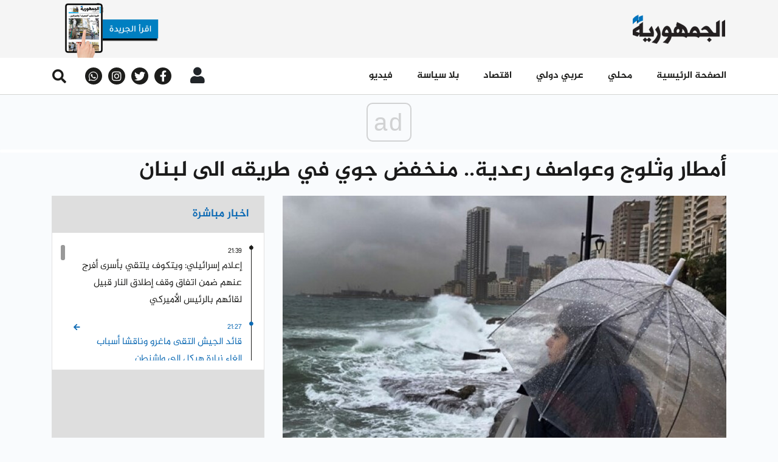

--- FILE ---
content_type: text/html; charset=UTF-8
request_url: https://www.aljoumhouria.com/ar/news/680118/%D8%A7%D9%85%D8%B7%D8%A7%D8%B1-%D9%88%D8%AB%D9%84%D9%88%D8%AC-%D9%88%D8%B9%D9%88%D8%A7%D8%B5%D9%81-%D8%B1%D8%B9%D8%AF%D9%8A%D8%A9-%D9%85%D9%86%D8%AE%D9%81%D8%B6-%D8%AC%D9%88%D9%8A-%D9%81%D9%8A-%D8%B7%D8%B1%D9%8A%D9%82%D9%87-%D8%A7%D9%84%D9%89-%D9%84%D8%A8%D9%86%D8%A7%D9%86?utm_source=inarticle&utm_medium=web&utm_campaign=listnews
body_size: 10817
content:
<!doctype html>
<html lang="ar"
      itemscope itemtype="http://schema.org/WebPage">
<head>
    <meta http-equiv="Content-Type" content="text/html; charset=utf-8">
    <meta http-equiv="X-UA-Compatible" content="IE=edge">
    <meta name="viewport" content="width=device-width, initial-scale=1">
    <meta name="csrf-token" content="NWJzRVRUkkOoHejvRqLvspiDx2MSF9EG26xpsFwt">
    <link rel="apple-touch-icon" sizes="180x180" href="/apple-touch-icon.png">
    <link rel="icon" type="image/png" sizes="32x32" href="/favicon-32x32.png">
    <link rel="icon" type="image/png" sizes="16x16" href="/favicon-16x16.png">
    <link rel="shortcut icon" href="/favicon.ico">
    <title>
                                الجمهورية |
        
    أمطار وثلوج وعواصف رعدية.. منخفض جوي في طريقه الى لبنان
    </title>

    <link rel="canonical" href="https://www.aljoumhouria.com/ar/news/680118/%D8%A7%D9%85%D8%B7%D8%A7%D8%B1-%D9%88%D8%AB%D9%84%D9%88%D8%AC-%D9%88%D8%B9%D9%88%D8%A7%D8%B5%D9%81-%D8%B1%D8%B9%D8%AF%D9%8A%D8%A9-%D9%85%D9%86%D8%AE%D9%81%D8%B6-%D8%AC%D9%88%D9%8A-%D9%81%D9%8A-%D8%B7%D8%B1%D9%8A%D9%82%D9%87-%D8%A7%D9%84%D9%89-%D9%84%D8%A8%D9%86%D8%A7%D9%86">

                <meta name="robots" content="index,follow" />
    <meta property="title" content="أمطار وثلوج وعواصف رعدية.. منخفض جوي في طريقه الى لبنان"/>
    <meta name="keywords" content="الجمهورية، أخبار، أخبار محلية، أخبار إقتصادية، أخبار عالمية، أخبار رياضية، محليات، إقتصاد، رياضة، صحة، جمال، موقع الجمهورية، لبنان">
    <meta name="description" content="توقعت دائرة التقديرات في مصلحة الارصاد الجوية في المديرية العامة للطيران المدني أن يكون الطقس غدا، غائما اجمالا وتبدأ درجات الحرارة بالانخفاض السريع والملحوظ فجرا، تهطل أمطار متفرقة وتشتد غزارتها تدري..."/>
    <meta name="language" content="ar">

    <!-- Schema.org markup for Google+ -->
    <meta itemprop="name" content="أمطار وثلوج وعواصف رعدية.. منخفض جوي في طريقه الى لبنان">
    <meta itemprop="image" content="https://www.aljoumhouria.com/glide/News/lebanon/divers/weather/rainy-day.jpg">
    <meta itemprop="description" content="توقعت دائرة التقديرات في مصلحة الارصاد الجوية في المديرية العامة للطيران المدني أن يكون الطقس غدا، غائما اجمالا وتبدأ درجات الحرارة بالانخفاض السريع والملحوظ فجرا، تهطل أمطار متفرقة وتشتد غزارتها تدري...">

    <!-- Twitter Card data -->
    <meta name="twitter:title" content="أمطار وثلوج وعواصف رعدية.. منخفض جوي في طريقه الى لبنان">
    <!-- Twitter summary card with large image must be at least 280x150px -->
    <meta name="twitter:image:src" content="https://www.aljoumhouria.com/glide/News/lebanon/divers/weather/rainy-day.jpg">
    <meta name="twitter:description" content="توقعت دائرة التقديرات في مصلحة الارصاد الجوية في المديرية العامة للطيران المدني أن يكون الطقس غدا، غائما اجمالا وتبدأ درجات الحرارة بالانخفاض السريع والملحوظ فجرا، تهطل أمطار متفرقة وتشتد غزارتها تدري...">

    <!-- Open Graph data -->
    <meta property="og:title" content="أمطار وثلوج وعواصف رعدية.. منخفض جوي في طريقه الى لبنان"/>
    <meta property="og:url" content="https://www.aljoumhouria.com/ar/news/680118"/>
    <meta property="og:image" content="https://www.aljoumhouria.com/glide/News/lebanon/divers/weather/rainy-day.jpg"/>
    <meta property="og:description" content="توقعت دائرة التقديرات في مصلحة الارصاد الجوية في المديرية العامة للطيران المدني أن يكون الطقس غدا، غائما اجمالا وتبدأ درجات الحرارة بالانخفاض السريع والملحوظ فجرا، تهطل أمطار متفرقة وتشتد غزارتها تدري..."/>
    <meta property="og:site_name" content="الجمهورية"/>

    <link rel="amphtml" href="https://www.aljoumhouria.com/ar/amp/news/680118/%D8%A7%D9%85%D8%B7%D8%A7%D8%B1-%D9%88%D8%AB%D9%84%D9%88%D8%AC-%D9%88%D8%B9%D9%88%D8%A7%D8%B5%D9%81-%D8%B1%D8%B9%D8%AF%D9%8A%D8%A9-%D9%85%D9%86%D8%AE%D9%81%D8%B6-%D8%AC%D9%88%D9%8A-%D9%81%D9%8A-%D8%B7%D8%B1%D9%8A%D9%82%D9%87-%D8%A7%D9%84%D9%89-%D9%84%D8%A8%D9%86%D8%A7%D9%86?utm_source=inarticle&amp;utm_medium=web&amp;utm_campaign=listnews">

    
    <link rel="stylesheet" href="/themes/aljoumhouria/css/libraries.css?id=d15bbdd124c385d4bd2d">
    <link rel="stylesheet" href="/themes/aljoumhouria/css/app.css?id=4d93936b588113fb0db3">

    <script src="https://www.google.com/recaptcha/api.js?callback=onSubmit&render=explicit" async defer></script>
    <script async src="https://securepubads.g.doubleclick.net/tag/js/gpt.js"></script>

    <!-- Go to www.addthis.com/dashboard to customize your tools -->
    <script type="text/javascript" src="//s7.addthis.com/js/300/addthis_widget.js#pubid=ra-5dfb8b0626254fcf"
            async></script>

            <!-- Google Analytics -->
  <script async src="https://www.googletagmanager.com/gtag/js?id=UA-21430282-1"></script>
  <script>
    window.dataLayer = window.dataLayer || [];
    function gtag() {
      dataLayer.push(arguments);
    }
    gtag('js', new Date());
    gtag('config', 'UA-21430282-1');
  </script>

<script async src="//cmp.optad360.io/items/632746a1-dbb4-453d-99db-d0ddb32fe029.min.js"></script>
<script async src="//get.optad360.io/sf/0ac8befd-fa01-4418-ae2b-a4d373c7ce2e/plugin.min.js"></script>

<script type="text/javascript" src="//ads.vidoomy.com/aljoumhouriacom_12730.js"></script>
    
  <!-- effective measure -->
  <script type="text/javascript">
    (function(t, r, a, c, k, n, o, w) {
      t['em_ns'] = k;
      w = 1 * new Date();
      t[k] = t[k] || function() {
        (t[k].q = t[k].q || []).push(arguments)
      }, t[k].t = w;
      n = r.createElement(a);
      n.async = 1;
      n.src = c + '/tag' + (t.addEventListener && '.' || '_.') + 'js?' + parseInt(w / 1e9, 10);
      o = r.getElementsByTagName(a)[0];
      o.parentNode.insertBefore(n, o)
    })(window, document, 'script', 'https://t.effectivemeasure.net', '_em');
  </script>
  
  <!-- ad tags -->
  <script async src="//paslsa.com/c/aljoumhouria.com.js"></script>

  
  <!-- Google Analytics -->
  <script async src="https://www.googletagmanager.com/gtag/js?id=UA-21430282-1"></script>
  <script>
    window.dataLayer = window.dataLayer || [];
    function gtag() {
      dataLayer.push(arguments);
    }
    gtag('js', new Date());
    gtag('config', 'UA-21430282-1');
  </script>
  
  <!-- DFP Ads -->
  <script async src="https://pagead2.googlesyndication.com/pagead/js/adsbygoogle.js?client=ca-pub-4701551428177676" crossorigin="anonymous"></script>
  <script async src="https://securepubads.g.doubleclick.net/tag/js/gpt.js"></script>
        <script src="https://cdn.onesignal.com/sdks/OneSignalSDK.js" async=""></script>
    <script>
      var OneSignal = window.OneSignal || []
      OneSignal.push(function () {
        OneSignal.init({
          appId: '3140bada-4880-4e77-ba8c-9fd7cee623a5',
          safari_web_id: 'web.onesignal.auto.064b44a8-1dd7-4e10-9d87-452ef5b9c9dd',
          notifyButton: {
            enable: true
          }
        })
      })
    </script>
</head>
<body class="rtl">

<nav class="navbar d-none d-xl-block">
    <ul class="container navbar-logos">
        <li class="navbar-item">
                            <a href="https://www.aljoumhouria.com/ar/issues">
        <img src="https://www.aljoumhouria.com/glide/PDF-ISSUE-LOGO-NEW.png?w=180&h=95&fit=crop"
             alt="" class="img-fluid download-image">
    </a>
            
        </li>
                                    <li class="navbar-item">
                                    </li>
                            <li class="navbar-item">
            <a href="https://www.aljoumhouria.com/ar">
                <img src="https://www.aljoumhouria.com/themes/aljoumhouria/img/main-logo.png?w=165&h=52&fit=crop" alt=""
                     class="img-fluid">
            </a>
        </li>
    </ul>
</nav>
<nav class="navbar scroll-menu sticky-top">
    <div class="navbar navbar-main d-none d-xl-block">
        <div class="container d-flex justify-content-between align-items-center position-relative">
            <div class="info-block">
                <button type="button" class="btn search-btn d-flex justify-content-center align-items-center">
                    <i class="fas fa-search fa-xs"></i>
                </button>
                <div class="container search-element d-none">
                    <form action="https://www.aljoumhouria.com/ar/news/search" method="get" class="col-12 search-form">
                        <div class="form-group">
                            <input type="text" placeholder="عما تبحث؟" autofocus=""
                                   class="form-field form-control" name="q">
                            <button type="submit" class="btn search-element-btn">
                                ابحث
                            </button>
                        </div>
                    </form>
                </div>
                <div class="social-block d-flex align-items-center">
            <a href="https://whatsapp.com/channel/0029VaaJVgW7tkjISxeP4b3x/" target="_blank" class="social-link">
            <i class="fab fa-whatsapp d-flex justify-content-center align-items-center"></i>
        </a>
                    <a href="http://instagram.com/aljoumhouria" target="_blank" class="social-link">
            <i class="fab fa-instagram d-flex justify-content-center align-items-center"></i>
        </a>
                <a href="http://twitter.com/aljoumhouria" target="_blank" class="social-link">
            <i class="fab fa-twitter d-flex justify-content-center align-items-center"></i>
        </a>
                <a href="https://www.facebook.com/aljoumhouria.lebanon/" target="_blank" class="social-link">
            <i class="fab fa-facebook-f d-flex justify-content-center align-items-center"></i>
        </a>
            </div>
                <div class="dropdown user-login d-flex align-items-center">
    <button class="btn dropdown-toggle" type="button"
            data-toggle="dropdown" aria-haspopup="true" aria-expanded="false">
                    <i class="fas fa-user"></i>
            </button>
            <div class="dropdown-menu">
                        <a class="dropdown-item direction-rtl" href="https://www.aljoumhouria.com/ar/login">
                تسجيل دخول
            </a>
            <a class="dropdown-item direction-rtl" href="https://www.aljoumhouria.com/ar/register">
                تسجيل حساب جديد
            </a>
        </div>
    </div>

            </div>
            <!--<div class="menu-joumhouria-tv">
                <a href="//aljoumhouriatv.com/">
                    <img src="https://www.aljoumhouria.com/themes/aljoumhouria/img/joumhouria-tv.png" alt="joumhouria-tv"
                         class="d-inline-block w-100 mr-2">
                    TV الجمهورية
                </a>
            </div>-->
            <ul class="navbar-nav align-items-end">
                                                            <li class="nav-item">
                            <a class="nav-link  direction-rtl"
                               href="https://www.aljoumhouria.com/ar/news/videos">
                                فيديو 
                            </a>
                        </li>
                                                                                <li class="nav-item">
                            <a class="nav-link  direction-rtl"
                               href="https://www.aljoumhouria.com/ar/news/no-politics">
                                بلا سياسة
                            </a>
                        </li>
                                                                                <li class="nav-item">
                            <a class="nav-link  direction-rtl"
                               href="https://www.aljoumhouria.com/ar/news/category/4/اقتصاد">
                                اقتصاد
                            </a>
                        </li>
                                                                                <li class="nav-item">
                            <a class="nav-link  direction-rtl"
                               href="https://www.aljoumhouria.com/ar/news/category/2/عربي-ودولي">
                                عربي دولي
                            </a>
                        </li>
                                                                                <li class="nav-item">
                            <a class="nav-link  direction-rtl"
                               href="https://www.aljoumhouria.com/ar/news/category/1/محلي">
                                محلي
                            </a>
                        </li>
                                                                                <li class="nav-item">
                            <a class="nav-link  direction-rtl"
                               href="https://www.aljoumhouria.com/ar">
                                الصفحة الرئيسية
                            </a>
                        </li>
                                                </ul>
        </div>
    </div>
    <div class="navbar navbar-main d-block d-xl-none">
        <div class="container d-flex justify-content-between align-items-center ">
            <div class="col-12">
                <div class="row align-items-center justify-content-between">
                    <div class="d-flex align-items-center">
                        <div class="show-navigation">
                            <button type="button" class="show-btn" onclick="openNavBar()">
                                <i class="fas fa-bars"></i>
                            </button>
                        </div>
                        <div class="dropdown user-login d-flex align-items-center">
    <button class="btn dropdown-toggle" type="button"
            data-toggle="dropdown" aria-haspopup="true" aria-expanded="false">
                    <i class="fas fa-user"></i>
            </button>
            <div class="dropdown-menu">
                        <a class="dropdown-item direction-rtl" href="https://www.aljoumhouria.com/ar/login">
                تسجيل دخول
            </a>
            <a class="dropdown-item direction-rtl" href="https://www.aljoumhouria.com/ar/register">
                تسجيل حساب جديد
            </a>
        </div>
    </div>
                    </div>
                    <a href="https://www.aljoumhouria.com">
                        <img src="https://www.aljoumhouria.com/themes/aljoumhouria/img/main-logo.png" alt=""
                             class="main-logo">
                    </a>

                </div>
            </div>
            <div class="col-12 d-flex flex-row mb-2">
                <div class="col-6 d-flex justify-content-center">
                                                                    <a href="https://www.aljoumhouria.com/ar/issues">
    <div class="blue-btn d-flex align-items-center justify-content-center">
        <span class="text direction-rtl">
            الجريدة
        </span>
        <i class="far fa-newspaper"></i>
    </div>
</a>
                                    </div>
                <!--<div class="col-6 d-flex justify-content-center">
                    <a href="//aljoumhouriatv.com">
                        <div class="blue-btn d-flex align-items-center justify-content-center" style="padding-bottom: 14px">
                                <span class="text direction-rtl mt-1">
                                    الجمهورية TV
                                </span>
                            <i class="fa fa-tv"></i>
                        </div>
                    </a>
                </div>-->

            </div>

        </div>
    </div>
    <nav class="navbar navbar-links w-100 d-block d-xl-none">
        <div class="navbar-list w-100 d-flex">
                                                <a class="col-4 navbar-item p-0 "
                       href="https://www.aljoumhouria.com/ar/news/videos">
                    <span class="title direction-rtl pr-2">
                        فيديو
                    </span>
                        <img src="https://www.aljoumhouria.com/themes/aljoumhouria/img/video-icon.png?w=20&h=20&fit=crop"
                             alt="" class="img-fluid">
                    </a>
                                                                <a class="col-4 navbar-item p-0 "
                       href="https://www.aljoumhouria.com/ar/news/most-read">
                    <span class="title direction-rtl pr-2">
                        الأكثر قراءة
                    </span>
                        <img src="https://www.aljoumhouria.com/themes/aljoumhouria/img/video-icon.png?w=20&h=20&fit=crop"
                             alt="" class="img-fluid">
                    </a>
                                                                <a class="col-4 navbar-item p-0 "
                       href="https://www.aljoumhouria.com/ar/news/live">
                    <span class="title direction-rtl pr-2">
                        أخبار مباشرة
                    </span>
                        <img src="https://www.aljoumhouria.com/glide/direct-news-icon.png?w=20&h=20&fit=crop"
                             alt="" class="img-fluid">
                    </a>
                                    </div>
</nav>
</nav>
<div class="side-navigation">
    <div class="navigation-inner">
        <ul class="navbar-nav">
            <li class="">
                <div class="show-navigation">
                    <button type="button" class="show-btn btnClose"  onclick="openNavBar()">
                        <i style="color: #fff;
                           font-size: 17px;" class="fas fa-times mr-2 mt-2"></i>
                    </button>
                </div>
            </li>
            <li class="">
                <form action="https://www.aljoumhouria.com/ar/news/search" method="get"
                      class="search-form">
                    <div class="form-group">
                        <button type="submit" class="btn search-element-btn" >
                            <i class="fas fa-search fa-xs"></i>
                        </button>
                        <input type="text" placeholder="البحث "
                               class="form-field form-control direction-rtl"
                               name="q">
                    </div>
                </form>
            </li>

                                                <li class="nav-item">
                        <a class="nav-link  direction-rtl"
                           href="https://www.aljoumhouria.com/ar">
                            الصفحة الرئيسية
                        </a>
                    </li>
                                                                <li class="nav-item">
                        <a class="nav-link  direction-rtl"
                           href="https://www.aljoumhouria.com/ar/news/category/1/محلي">
                            محلي
                        </a>
                    </li>
                                                                <li class="nav-item">
                        <a class="nav-link  direction-rtl"
                           href="https://www.aljoumhouria.com/ar/news/category/2/عربي-ودولي">
                            عربي دولي
                        </a>
                    </li>
                                                                <li class="nav-item">
                        <a class="nav-link  direction-rtl"
                           href="https://www.aljoumhouria.com/ar/news/category/4/اقتصاد">
                            اقتصاد
                        </a>
                    </li>
                                                                <li class="nav-item">
                        <a class="nav-link  direction-rtl"
                           href="https://www.aljoumhouria.com/ar/news/no-politics">
                            بلا سياسة
                        </a>
                    </li>
                                                                <li class="nav-item">
                        <a class="nav-link  direction-rtl"
                           href="https://www.aljoumhouria.com/ar/news/videos">
                            فيديو 
                        </a>
                    </li>
                                        <li class="nav-item">
                <div class="social-block d-flex align-items-center">
            <a href="https://whatsapp.com/channel/0029VaaJVgW7tkjISxeP4b3x/" target="_blank" class="social-link">
            <i class="fab fa-whatsapp d-flex justify-content-center align-items-center"></i>
        </a>
                    <a href="http://instagram.com/aljoumhouria" target="_blank" class="social-link">
            <i class="fab fa-instagram d-flex justify-content-center align-items-center"></i>
        </a>
                <a href="http://twitter.com/aljoumhouria" target="_blank" class="social-link">
            <i class="fab fa-twitter d-flex justify-content-center align-items-center"></i>
        </a>
                <a href="https://www.facebook.com/aljoumhouria.lebanon/" target="_blank" class="social-link">
            <i class="fab fa-facebook-f d-flex justify-content-center align-items-center"></i>
        </a>
            </div>
            </li>
        </ul>
    </div>
</div>

<section id="modalVideoPlayer">
    <modal-video-player :routes='{"show":"https:\/\/www.aljoumhouria.com\/ar\/news","category":"https:\/\/www.aljoumhouria.com\/ar\/news\/category"}'></modal-video-player>
</section>

<script>
    function openNavBar(){
        const active =  document.getElementsByClassName('side-navigation active')


        if(active.length === 0){
            const val = document.getElementsByClassName('content-wrapper')
            val[0].setAttribute('style' , 'position : fixed')
        }

        if(active.length === 1 )
        {
            const val = document.getElementsByClassName('content-wrapper')
            val[0].setAttribute('style' , 'position : relative')

        }
    }

</script>
<style>
    .btnClose{
        padding: 0;
        background-color: transparent;
        border: none;
        outline: none;
        cursor: pointer;
    }
</style>

<main class="content-wrapper">
    
                                    <div class="progress-header sticky-top direction-rtl">
                <div class="progress">
                    <div class="progress-bar" id="progressBar" role="progressbar" aria-valuemin="0"
                         aria-valuemax="100"></div>
                </div>
            </div>
                <section class="general-news side-news">
            <div class="container">
                <div class="row d-block d-lg-none">
                    <div class="col-12 detailed-article">
                        <div class="title direction-rtl">
                            أمطار وثلوج وعواصف رعدية.. منخفض جوي في طريقه الى لبنان
                        </div>
                    </div>
                                    </div>
                <div class="row reverve-sm-block">
                    <div class="col-12 detailed-article d-none d-lg-block">
                        <div class="title direction-rtl">
                            أمطار وثلوج وعواصف رعدية.. منخفض جوي في طريقه الى لبنان
                        </div>
                    </div>
                    <div class="col-12 text-center center-embed">
                                            </div>
                    <div class="col-12 col-lg-4 direct-news">
                        <div class="live-news-sm d-none d-lg-block ">
                            <div class="gray-block">
    <div class="blue-title direction-rtl">
        اخبار مباشرة
    </div>
</div>
<div class="direct-news-wrapper" id="live-news">
    <live-news-block route="https://www.aljoumhouria.com/ar/api/news/live" slug-route="https://www.aljoumhouria.com/ar/news" source=""></live-news-block>






</div>

                        </div>
                        <div class="secrets-banner text-center" style="width: 100%; min-height:307px">
                                                                                                            </div>
                        <div class="d-none d-lg-block">
                            <div class="categories-news">
                    <div class="d-flex justify-content-between align-items-center block-title">
                <a href="https://www.aljoumhouria.com/ar/news/category/20/%D9%85%D8%AA%D9%81%D8%B1%D9%82%D8%A7%D8%AA"
                   class="more direction-rtl d-flex align-items-center">
                    المزيد
                    <i class="fas fa-caret-left"></i>
                </a>
                <div class="title direction-rtl">
                    متفرقات
                </div>
            </div>
                <div class="card without-img card-news">
            <div class="card-body">
                                    <a href="https://www.aljoumhouria.com/ar/news/787620/%D8%A7%D8%AE%D8%AA%D9%81%D8%A7%D8%A1-%D8%B4%D9%8A%D8%B1%D9%8A%D9%86-%D9%8A%D8%AB%D9%8A%D8%B1-%D8%A7%D9%84%D9%82%D9%84%D9%82-%D9%85%D8%A7%D8%B0%D8%A7-%D9%8A%D8%AD%D8%B5%D9%84-%D9%85%D8%B9%D9%87%D8%A7?utm_source=inarticle&amp;utm_medium=web&amp;utm_campaign=listnews">
                        <div class="short-news d-flex align-items-center news-blue-layer">
                            <div class="wrapper col-6 block-img">
                                <div class="info-feed">
                                    <div class="time direction-rtl">
                                                                                                                                    17:41
                                                                                                                        </div>
                                    <i class="fas fa-clock"></i>
                                </div>
                                <div class="card-text direction-rtl">
                                    اختفاء شيرين يثير القلق.. ماذا يحصل معها؟
                                </div>
                            </div>
                            <img src="https://www.aljoumhouria.com/glide/sherine-aw.png?w=260&h=190&fit=crop"
                                 class="col-6 p-0 short-news-img animation"
                                 alt="">
                        </div>
                    </a>
                                    <a href="https://www.aljoumhouria.com/ar/news/787607/%D8%A7%D9%84%D8%B5%D8%AD%D8%A9-%D8%AF%D8%A7%D9%86%D8%AA-%D8%A7%D9%84%D8%A7%D8%B9%D8%AA%D8%AF%D8%A7%D8%A1-%D8%B9%D9%84%D9%89-%D9%85%D9%85%D8%B1%D8%B6-%D9%81%D9%8A-%D9%85%D8%B3%D8%AA%D8%B4%D9%81%D9%89-%D8%B7%D8%B1%D8%A7%D8%A8%D9%84%D8%B3-%D8%A7%D9%84%D8%AD%D9%83%D9%88%D9%85%D9%8A?utm_source=inarticle&amp;utm_medium=web&amp;utm_campaign=listnews">
                        <div class="short-news d-flex align-items-center news-blue-layer">
                            <div class="wrapper col-6 block-img">
                                <div class="info-feed">
                                    <div class="time direction-rtl">
                                                                                                                                    15:39
                                                                                                                        </div>
                                    <i class="fas fa-clock"></i>
                                </div>
                                <div class="card-text direction-rtl">
                                    &quot;الصحة&quot; دانت الاعتداء على ممرض في مستشفى طرابلس الحكومي
                                </div>
                            </div>
                            <img src="https://www.aljoumhouria.com/glide/ الصحة اللبنانية.jpg?w=260&h=190&fit=crop"
                                 class="col-6 p-0 short-news-img animation"
                                 alt="">
                        </div>
                    </a>
                                    <a href="https://www.aljoumhouria.com/ar/news/787591/%D8%A8%D8%A7%D9%84%D8%B5%D9%88%D8%B1%D8%A9--%D8%A8%D8%A7%D8%A8%D8%A7-%D8%A7%D9%84%D8%B3%D9%84%D8%A7%D9%85-%D8%B9%D9%84%D9%89-%D8%B7%D8%B1%D9%8A%D9%82-%D8%A7%D9%84%D9%85%D8%B7%D8%A7%D8%B1?utm_source=inarticle&amp;utm_medium=web&amp;utm_campaign=listnews">
                        <div class="short-news d-flex align-items-center news-blue-layer">
                            <div class="wrapper col-6 block-img">
                                <div class="info-feed">
                                    <div class="time direction-rtl">
                                                                                                                                    13:42
                                                                                                                        </div>
                                    <i class="fas fa-clock"></i>
                                </div>
                                <div class="card-text direction-rtl">
                                    بالصورة - &quot;بابا السلام&quot; على طريق المطار
                                </div>
                            </div>
                            <img src="https://www.aljoumhouria.com/glide/بابا السلام.jpg?w=260&h=190&fit=crop"
                                 class="col-6 p-0 short-news-img animation"
                                 alt="">
                        </div>
                    </a>
                                    <a href="https://www.aljoumhouria.com/ar/news/787557/%D8%A7%D9%84%D8%AD%D8%B1%D8%A7%D8%B1%D8%A9-%D8%BA%D8%AF%D8%A7-%D8%AA%D9%84%D8%A7%D9%85%D8%B3-%D8%A7%D9%84%D9%8030-%D8%AF%D8%B1%D8%AC%D8%A9-%D8%B7%D9%82%D8%B3-%D8%AE%D8%B1%D9%8A%D9%81%D9%8A-%D8%A8%D9%80%D8%AD%D9%84%D8%A9-%D8%B5%D9%8A%D9%81%D9%8A%D8%A9?utm_source=inarticle&amp;utm_medium=web&amp;utm_campaign=listnews">
                        <div class="short-news d-flex align-items-center news-blue-layer">
                            <div class="wrapper col-6 block-img">
                                <div class="info-feed">
                                    <div class="time direction-rtl">
                                                                                                                                    10:38
                                                                                                                        </div>
                                    <i class="fas fa-clock"></i>
                                </div>
                                <div class="card-text direction-rtl">
                                    الحرارة غداً تلامس الـ30 درجة.. طقسٌ خريفي بـ&quot;حلّة صيفية&quot;!
                                </div>
                            </div>
                            <img src="https://www.aljoumhouria.com/glide/Lebanon/191463174751-780x470.jpg?w=260&h=190&fit=crop"
                                 class="col-6 p-0 short-news-img animation"
                                 alt="">
                        </div>
                    </a>
                            </div>
        </div>
    </div>
                        </div>
                    </div>
                    <div class="col-12 col-lg-8 detailed-article article-block">
                        <div class="item">
                                                                                                                            <div class="block-img">
                                        <img src="https://www.aljoumhouria.com/glide/News/lebanon/divers/weather/rainy-day.jpg?w=745&h=535&fit=crop"
                                             class="item-img"
                                             alt="">
                                        <div class="img-description direction-rtl ">
                                            
                                        </div>
                                    </div>
                                                                                        <div class="info-feed">
                                <div class="d-flex align-items-center">
                                                                                                                
                                        <button type="button"
                                                data-toggle="modal"
                                                data-target="#registerNow"
                                                class="btn button-news direction-rtl p-0">
                                            <span class="button-title">
                                                احفظ الخبر
                                            </span>
                                            <i class="fas fa-bookmark"></i>
                                        </button>
                                        <button type="button"
                                                data-toggle="modal"
                                                data-target="#registerNow"
                                                class="btn button-news direction-rtl p-0 ml-2">
                                            <span class="button-title">
                                                اقرا لاحقا
                                            </span>
                                            <i class="fas fa-clock custom-clock m-0"></i>
                                        </button>
                                                                        <div class="button-news direction-rtl share">
                                        <span class="button-title">
                                            شارك
                                        </span>
                                        <i class="fas fa-upload"></i>
                                        <div class="share-buttons">
                                            <div class="addthis_inline_share_toolbox"
                                                 data-url="https://www.aljoumhouria.com/ar/news/680118">
                                            </div>
                                        </div>
                                    </div>
                                    <button type="button"
                                            class="btn button-news direction-rtl p-0 ml-2"
                                            id="printArticlePage" 
                                            onclick="window.print()">
                                        <span class="button-title">
                                            إطبع
                                        </span>
                                        <i class="fas fa-print m-0"></i>
                                    </button>                                    
                                </div>
                                <div class="d-flex align-items-center">
                                                                                                                                                    <div class="time direction-rtl blue">
                                            Tuesday, 28-Mar-2023 10:55
                                        </div>
                                                                        <i class="fas fa-clock blue"></i>
                                    <div class="direction-rtl d-flex align-items-center">
                                                                                    <a href="https://www.aljoumhouria.com/ar/news/category/20/%D9%85%D8%AA%D9%81%D8%B1%D9%82%D8%A7%D8%AA">
                                                <div class="text direction-rtl black">
                                                    متفرقات
                                                </div>
                                            </a>
                                                                            </div>
                                </div>
                            </div>
                                                        <div class="description direction-rtl description-bold summary">
                                
                            </div>
                            <div class="description direction-rtl">
                                <p style="direction: rtl;">توقعت دائرة التقديرات في مصلحة الارصاد الجوية في المديرية العامة للطيران المدني أن يكون الطقس غدا، غائما اجمالا وتبدأ درجات الحرارة بالانخفاض السريع والملحوظ فجرا، تهطل أمطار متفرقة وتشتد غزارتها تدريجيا بخاصة في المناطق الجنوبية بدءا من الظهر، وتكون مترافقة ببرق ورعد ورياح شديدة تصل سرعتها لحدود 75 كم/س على ان تتجاوز سرعتها 100 كم/س بعد الظهر في المناطق الشمالية ويرتفع معها موج البحر ليصل لحدود 4 امتار، كما يبدأ تساقط الثلوج على ارتفاع 2000 متر ويتدنى مستوى تساقطه مع تدني درجات الحرارة ليلامس 1700 متر. كما يستمر تكون الضباب الكثيف على المرتفعات حيث تسوء معه الرؤية احيانا بشكل كلي.</p>
<p style="direction: rtl;">&nbsp;</p>
<p style="direction: rtl;">وجاء في النشرة:</p>
<p style="direction: rtl;">-الحال العامة: طقس مستقر نسبيا يسيطر على الحوض الشرقي للمتوسط حتى مساء الثلاثاء حيث يتأثر لبنان تدريجيا بمنخفض جوي يحمل معه أمطارا، ثلوج، عواصف رعدية ورياحا شديدة تتجاوز سرعتها 80 كلم/س ويبلغ ذروته الخميس ويستمر حتى يوم الجمعة حيث يبدأ بالانحسار التدريجي بدءا من فترة بعد الظهر.</p>
<p style="direction: rtl;">تحذير من تطاير اللوحات الاعلانية وارتفاع موج البحر اعتبارا من مساء الغد.</p>
<p style="direction: rtl;">معدل درجات الحرارة لشهر آذار من 14 الى 22 درجة.</p>
<p style="direction: rtl;">&nbsp;</p>
<p style="direction: rtl;">-الطقس المتوقع في لبنان:</p>
<p style="direction: rtl;">الثلاثاء: قليل الغيوم الى غائم جزئيا مع ارتفاع في درجات الحرارة ورياح ناشطة تشتد احيانا بخاصة في المناطق الشمالية كما يتكون الضباب على المرتفعات.</p>
<p style="direction: rtl;">الأربعاء: غائم اجمالا وتبدأ درجات الحرارة بالانخفاض السريع والملحوظ فجرا. تهطل أمطار متفرقة وتشتد غزارتها تدريجيا بخاصة في المناطق الجنوبية بدءا من الظهر، وتكون مترافقة ببرق ورعد ورياح شديدة تصل سرعتها لحدود 75 كم/س وعلى ان تتجاوز سرعتها 100 كم/س بعد الظهر في المناطق الشمالية ويرتفع معها موج البحر ليصل لحدود 4 امتار، كما يبدأ تساقط الثلوج على ارتفاع 2000 متر ويتدنى مستوى تساقطه مع تدني درجات الحرارة ليلامس 1700 متر. كما يستمر تكون الضباب الكثيف على المرتفعات حيث تسوء معه الرؤية أحيانا بشكل كلي.</p>
<p style="direction: rtl;">الخميس: غائم اجمالا مع انخفاض في درجات الحرارة وأمطار متفرقة والتي تكون غزيرة أحيانا بخاصة في المناطق الشمالية والجنوبية ورياح ناشطة تشتد صباحا في المناطق الشمالية لتصل الى ما يقارب (45كلم/س)، كما تتساقط الثلوج على ارتفاع 1600 متر وما فوق، تخف حدة الامطار تدريجيا بدءا من بعد الظهر مع بقاء ظهور الضباب على المرتفعات.</p>
<p style="direction: rtl;">الجمعة: غائم جزئيا مع انخفاض اضافي وطفيف في درجات الحرارة وأمطار صباحية في المناطق الشمالية وثلوج خفيفة على ارتفاع 1600 متر. تنحسر الامطار تدريجيا بعد الظهر ويتحول الطقس مساء الى غائم جزئيا مع استمرار ظهور الضباب على المرتفعات مساء.</p>
<p style="direction: rtl;">-الحرارة على الساحل من 14 الى 18 درجة، فوق الجبال من 9 إلى 13 درجة، في الداخل من 9 إلى 17درجة.</p>
<p style="direction: rtl;">-الرياح السطحية: جنوبية غربية ناشطة، سرعتها بين 15 و 40 كم/س ، وتصل سرعتها أحيانا الى 60كم/س، اما في المناطق الشمالية فمن المتوقع ان تصل الى ما يقارب 75 كم/س مساء.</p>
<p style="direction: rtl;">-الانقشاع: جيد على الساحل، يسوء مساء على المرتفعات بسبب الضباب.</p>
<p style="direction: rtl;">-الرطوبة النسبية على الساحل: بين 45 و 85%.</p>
<p style="direction: rtl;">-حال البحر: هائج ارتفاع الموج (1,5 امتار)، حرارة سطح الماء: 18 درجة.</p>
<p style="direction: rtl;">-الضغط الجوي: 764 ملم زئبق.</p>
<p style="direction: rtl;">-ساعة شروق الشمس: 6,32</p>
<p style="direction: rtl;">-ساعة غروب الشمس: 18,55</p>
                            </div>
                        </div>
			<script src="https://cdn.speakol.com/widget/js/speakol-widget-v2.js"></script>
			<div class="speakol-widget" id="sp-wi-11624">
			   <script>
          		     (spksdk = window.spksdk || []).push({
		               widget_id: "wi-11624",
		               element: "sp-wi-11624"
          		     });
			   </script>
			</div>
                    </div>
                    <div class="col-12 text-center bottom-embed">
                                            </div>
                </div>
                            </div>
        </section>
        
        <section class="categories-list categories-news gray-bg d-none d-lg-block">
        <div class="container">
            <div class="block-title">
                <div class="title direction-rtl">
                    الأكثر قراءة
                </div>
            </div>
            <div class="row direction-rtl">
                                                        <div class="col-md-4 col-lg-3 card card-visibility">
                        <a href="https://www.aljoumhouria.com/ar/news/787529/%D8%A7%D9%84%D9%88%D9%82%D8%AA-%D9%84%D8%A7-%D9%8A%D8%B9%D9%85%D9%84-%D9%84%D9%85%D8%B5%D9%84%D8%AD%D8%A9-%D9%84%D8%A8%D9%86%D8%A7%D9%86?utm_source=inarticle&amp;utm_medium=web&amp;utm_campaign=mostread">
                            <div class="category-number d-flex justify-content-center align-items-center">
                                <div class="number">
                                    1
                                </div>
                            </div>
                            <div class="block-img">
                                <img src="https://www.aljoumhouria.com/glide/News/saudi-arabia/trump-saudi-visit2025.jpg?w=255&h=190&fit=crop"
                                     class="card-img" alt="">
                            </div>
                            <div class="card-body direction-ltr block-img">
                                <div class="info-feed">
                                    <div class="time direction-rtl">
                                                                                                                                    08:02
                                                                                                                        </div>
                                    <i class="fas fa-clock"></i>
                                </div>
                                <div class="card-title direction-rtl">
                                    الوقت لا يعمل لمصلحة لبنان
                                </div>
                            </div>
                        </a>
                    </div>
                                                                            <div class="col-md-4 col-lg-3 card card-visibility">
                        <a href="https://www.aljoumhouria.com/ar/news/787528/%D9%85%D9%88%D9%82%D9%81-%D9%87%D9%8A%D9%83%D9%84-%D8%AD%D8%A7%D8%B2%D9%85-%D9%88%D8%AD%D9%83%D9%8A%D9%85-%D8%AD%D8%B0%D8%A7%D8%B1-%D8%A7%D9%84%D8%AC%D9%8A%D8%B4?utm_source=inarticle&amp;utm_medium=web&amp;utm_campaign=mostread">
                            <div class="category-number d-flex justify-content-center align-items-center">
                                <div class="number">
                                    2
                                </div>
                            </div>
                            <div class="block-img">
                                <img src="https://www.aljoumhouria.com/glide/Lebanese-Army-Commander-General-Rodolphe-Heikal-r9lyh8ixdvzniabqsk610uyuzahm5n3foi7lkvde18.jpg?w=255&h=190&fit=crop"
                                     class="card-img" alt="">
                            </div>
                            <div class="card-body direction-ltr block-img">
                                <div class="info-feed">
                                    <div class="time direction-rtl">
                                                                                                                                    07:39
                                                                                                                        </div>
                                    <i class="fas fa-clock"></i>
                                </div>
                                <div class="card-title direction-rtl">
                                    موقف هيكل حازم وحكيم: حذارِ الجيش
                                </div>
                            </div>
                        </a>
                    </div>
                                                                            <div class="col-md-4 col-lg-3 card card-visibility">
                        <a href="https://www.aljoumhouria.com/ar/news/787527/%D8%A8%D8%A7%D9%8A-%D9%85%D8%B9%D8%A7%D9%8A%D9%8A%D8%B1-%D9%8A%D9%82%D8%A7%D8%B3-%D8%A7%D9%84%D8%BA%D8%A7%D8%A1-%D8%B2%D9%8A%D8%A7%D8%B1%D8%A9-%D9%87%D9%8A%D9%83%D9%84-%D9%84%D9%88%D8%A7%D8%B4%D9%86%D8%B7%D9%86?utm_source=inarticle&amp;utm_medium=web&amp;utm_campaign=mostread">
                            <div class="category-number d-flex justify-content-center align-items-center">
                                <div class="number">
                                    3
                                </div>
                            </div>
                            <div class="block-img">
                                <img src="https://www.aljoumhouria.com/glide/News/lebanon/rodolf-haykal/691899.png?w=255&h=190&fit=crop"
                                     class="card-img" alt="">
                            </div>
                            <div class="card-body direction-ltr block-img">
                                <div class="info-feed">
                                    <div class="time direction-rtl">
                                                                                                                                    07:34
                                                                                                                        </div>
                                    <i class="fas fa-clock"></i>
                                </div>
                                <div class="card-title direction-rtl">
                                    بأي معايير يُقاس إلغاء زيارة هيكل لواشنطن؟
                                </div>
                            </div>
                        </a>
                    </div>
                                                                            <div class="col-md-4 col-lg-3 card card-visibility">
                        <a href="https://www.aljoumhouria.com/ar/news/787526/%D8%A7%D9%84%D8%B4%D9%85%D9%88%D9%84-%D8%A7%D9%84%D9%85%D8%A7%D9%84%D9%8A-%D9%81%D9%8A-%D9%84%D8%A8%D9%86%D8%A7%D9%86-%D8%B4%D8%B1%D8%A7%D9%8A%D9%8A%D9%86-%D9%86%D8%B8%D9%8A%D9%81%D8%A9-%D9%84%D8%A7%D9%82%D8%AA%D8%B5%D8%A7%D8%AF-%D9%8A%D8%AA%D9%86%D9%81%D8%B3-21?utm_source=inarticle&amp;utm_medium=web&amp;utm_campaign=mostread">
                            <div class="category-number d-flex justify-content-center align-items-center">
                                <div class="number">
                                    4
                                </div>
                            </div>
                            <div class="block-img">
                                <img src="https://www.aljoumhouria.com/glide/News/economy/sheri33-masaref.jpeg?w=255&h=190&fit=crop"
                                     class="card-img" alt="">
                            </div>
                            <div class="card-body direction-ltr block-img">
                                <div class="info-feed">
                                    <div class="time direction-rtl">
                                                                                                                                    07:30
                                                                                                                        </div>
                                    <i class="fas fa-clock"></i>
                                </div>
                                <div class="card-title direction-rtl">
                                    الشمول المالي في لبنان: شرايين نظيفة لاقتصادٍ يتنفّس (2/1)
                                </div>
                            </div>
                        </a>
                    </div>
                                                                            <div class="col-md-4 col-lg-3 card card-visibility">
                        <a href="https://www.aljoumhouria.com/ar/news/787398/%D8%AD%D8%B2%D8%A8-%D8%A7%D9%84%D9%84%D9%87-%D8%AF%D9%82-%D8%AC%D8%B1%D8%B3-%D8%A7%D9%86%D8%B0%D8%A7%D8%B1-%D9%85%D8%B4-%D9%83%D9%84-%D9%85%D8%B1%D8%A9-%D8%A8%D8%AA%D8%B3%D9%84%D9%85-%D8%A7%D9%84%D8%AC%D8%B1%D8%A9?utm_source=inarticle&amp;utm_medium=web&amp;utm_campaign=mostread">
                            <div class="category-number d-flex justify-content-center align-items-center">
                                <div class="number">
                                    5
                                </div>
                            </div>
                            <div class="block-img">
                                <img src="https://www.aljoumhouria.com/glide/8557faa1-3edc-4bad-ac71-da7d9f0a4e4b.jpg?w=255&h=190&fit=crop"
                                     class="card-img" alt="">
                            </div>
                            <div class="card-body direction-ltr block-img">
                                <div class="info-feed">
                                    <div class="time direction-rtl">
                                                                                                                                    Nov 19
                                                                                                                        </div>
                                    <i class="fas fa-clock"></i>
                                </div>
                                <div class="card-title direction-rtl">
                                    «حزب الله» دقّ جرس إنذار: «مش كل مرّة بتسلم الجرّة»
                                </div>
                            </div>
                        </a>
                    </div>
                                                                            <div class="col-md-4 col-lg-3 card card-visibility">
                        <a href="https://www.aljoumhouria.com/ar/news/787523/%D9%85%D8%A7%D9%86%D8%B4%D9%8A%D8%AA-%D8%A7%D9%84%D8%AC%D9%85%D9%87%D9%88%D8%B1%D9%8A%D8%A9-%D8%B9%D9%88%D9%86-%D8%A7%D9%84%D8%AA%D8%AD%D8%B1%D9%8A%D8%B6-%D9%84%D9%86-%D9%8A%D8%AB%D9%86%D9%8A-%D8%A7%D9%84%D8%AC%D9%8A%D8%B4-%D8%B9%D9%86-%D8%A7%D9%84%D9%82%D9%8A%D8%A7%D9%85-%D8%A8%D8%AF%D9%88%D8%B1%D9%87-%D8%A7%D8%B3%D8%B1%D8%A7%D9%8A%D9%8A%D9%84-%D8%AA%D8%B1%D9%81%D8%B9-%D9%88%D8%AA%D9%8A%D8%B1%D8%A9-%D8%A7%D9%84%D8%AA%D8%B5%D8%B9%D9%8A%D8%AF--%D9%88%D8%A8%D8%B1%D9%8A-%D9%84%D8%AA%D9%82%D8%AF%D9%8A%D9%85-%D8%B4%D9%83%D9%88%D9%89?utm_source=inarticle&amp;utm_medium=web&amp;utm_campaign=mostread">
                            <div class="category-number d-flex justify-content-center align-items-center">
                                <div class="number">
                                    6
                                </div>
                            </div>
                            <div class="block-img">
                                <img src="https://www.aljoumhouria.com/glide/News/divers-6/lebanon-asef-maysljabal-2023-12.jpeg?w=255&h=190&fit=crop"
                                     class="card-img" alt="">
                            </div>
                            <div class="card-body direction-ltr block-img">
                                <div class="info-feed">
                                    <div class="time direction-rtl">
                                                                                                                                    06:37
                                                                                                                        </div>
                                    <i class="fas fa-clock"></i>
                                </div>
                                <div class="card-title direction-rtl">
                                    مانشيت &quot;الجمهورية&quot;: عون: التحريض لن يثني الجيش عن القيام بدوره... إسرائيل ترفع وتيرة التصعيد .. وبري لتقديم شكوى
                                </div>
                            </div>
                        </a>
                    </div>
                                                                            <div class="col-md-4 col-lg-3 card card-visibility">
                        <a href="https://www.aljoumhouria.com/ar/news/787539/%D8%A7%D9%84%D8%B0%D9%87%D8%A8-%D9%8A%D8%AA%D8%B1%D8%A7%D8%AC%D8%B9-%D9%85%D8%B9-%D8%B5%D8%B9%D9%88%D8%AF-%D8%A7%D9%84%D8%AF%D9%88%D9%84%D8%A7%D8%B1?utm_source=inarticle&amp;utm_medium=web&amp;utm_campaign=mostread">
                            <div class="category-number d-flex justify-content-center align-items-center">
                                <div class="number">
                                    7
                                </div>
                            </div>
                            <div class="block-img">
                                <img src="https://www.aljoumhouria.com/glide/News/economy/651240-gold.jpg?w=255&h=190&fit=crop"
                                     class="card-img" alt="">
                            </div>
                            <div class="card-body direction-ltr block-img">
                                <div class="info-feed">
                                    <div class="time direction-rtl">
                                                                                                                                    08:57
                                                                                                                        </div>
                                    <i class="fas fa-clock"></i>
                                </div>
                                <div class="card-title direction-rtl">
                                    الذهب يتراجعُ مع صعود الدولار
                                </div>
                            </div>
                        </a>
                    </div>
                                                                            <div class="col-md-4 col-lg-3 card card-visibility">
                        <a href="https://www.aljoumhouria.com/ar/news/787537/%D9%81%D8%AA%D9%8A%D9%84-%D8%A7%D9%84%D8%A7%D8%B4%D8%AA%D8%A8%D8%A7%D9%83-%D8%A7%D9%84%D9%83%D8%A8%D9%8A%D8%B1-%D8%A8%D8%AF%D8%A7-%D8%A8%D8%A7%D9%84%D8%A7%D8%B4%D8%AA%D8%B9%D8%A7%D9%84-%D9%88%D9%81%D8%AA%D8%AD-%D9%85%D8%B9%D8%B1%D9%83%D8%A9-%D9%82%D8%A8%D9%84-%D8%A7%D9%88%D8%A7%D9%86%D9%87%D8%A7?utm_source=inarticle&amp;utm_medium=web&amp;utm_campaign=mostread">
                            <div class="category-number d-flex justify-content-center align-items-center">
                                <div class="number">
                                    8
                                </div>
                            </div>
                            <div class="block-img">
                                <img src="https://www.aljoumhouria.com/glide/News/lebanon/elections/646011.jpg?w=255&h=190&fit=crop"
                                     class="card-img" alt="">
                            </div>
                            <div class="card-body direction-ltr block-img">
                                <div class="info-feed">
                                    <div class="time direction-rtl">
                                                                                                                                    08:38
                                                                                                                        </div>
                                    <i class="fas fa-clock"></i>
                                </div>
                                <div class="card-title direction-rtl">
                                    فتيلُ الاشتباك الكبير بدأ بالاشتعال... وفتح معركة قبل أوانها!
                                </div>
                            </div>
                        </a>
                    </div>
                                                </div>
        </div>
    </section>

    <div class="categories-news gray-bg border-top d-block d-lg-none">
        <div class="container">
            <div class="d-flex justify-content-end block-title">
                <div class="title direction-rtl">
                    الأكثر قراءة
                </div>
            </div>
            <div class="card without-img most-read">
                <div class="card-body">
                                                                    <a href="https://www.aljoumhouria.com/ar/news/787529/%D8%A7%D9%84%D9%88%D9%82%D8%AA-%D9%84%D8%A7-%D9%8A%D8%B9%D9%85%D9%84-%D9%84%D9%85%D8%B5%D9%84%D8%AD%D8%A9-%D9%84%D8%A8%D9%86%D8%A7%D9%86?utm_source=inarticle&amp;utm_medium=web&amp;utm_campaign=listnews">
                            <div class="short-news d-flex align-items-center">
                                <div class="wrapper col-8">
                                    <div class="info-feed">
                                        <div class="time direction-rtl">
                                                                                                                                                08:02
                                                                                                                                    </div>
                                        <i class="fas fa-clock"></i>
                                    </div>
                                    <div class="card-title direction-rtl">
                                        الوقت لا يعمل لمصلحة لبنان
                                    </div>
                                </div>
                                <div class="col-4 p-0 position-relative">
                                    <img src="https://www.aljoumhouria.com/glide/News/saudi-arabia/trump-saudi-visit2025.jpg?w=260&h=190&fit=crop"
                                         class="short-news-img animation"
                                         alt="">
                                    <div class="category-number d-flex justify-content-center align-items-center">
                                        <div class="number">
                                            1
                                        </div>
                                    </div>
                                </div>
                            </div>
                        </a>
                                                                                            <a href="https://www.aljoumhouria.com/ar/news/787528/%D9%85%D9%88%D9%82%D9%81-%D9%87%D9%8A%D9%83%D9%84-%D8%AD%D8%A7%D8%B2%D9%85-%D9%88%D8%AD%D9%83%D9%8A%D9%85-%D8%AD%D8%B0%D8%A7%D8%B1-%D8%A7%D9%84%D8%AC%D9%8A%D8%B4?utm_source=inarticle&amp;utm_medium=web&amp;utm_campaign=listnews">
                            <div class="short-news d-flex align-items-center">
                                <div class="wrapper col-8">
                                    <div class="info-feed">
                                        <div class="time direction-rtl">
                                                                                                                                                07:39
                                                                                                                                    </div>
                                        <i class="fas fa-clock"></i>
                                    </div>
                                    <div class="card-title direction-rtl">
                                        موقف هيكل حازم وحكيم: حذارِ الجيش
                                    </div>
                                </div>
                                <div class="col-4 p-0 position-relative">
                                    <img src="https://www.aljoumhouria.com/glide/Lebanese-Army-Commander-General-Rodolphe-Heikal-r9lyh8ixdvzniabqsk610uyuzahm5n3foi7lkvde18.jpg?w=260&h=190&fit=crop"
                                         class="short-news-img animation"
                                         alt="">
                                    <div class="category-number d-flex justify-content-center align-items-center">
                                        <div class="number">
                                            2
                                        </div>
                                    </div>
                                </div>
                            </div>
                        </a>
                                                                                            <a href="https://www.aljoumhouria.com/ar/news/787527/%D8%A8%D8%A7%D9%8A-%D9%85%D8%B9%D8%A7%D9%8A%D9%8A%D8%B1-%D9%8A%D9%82%D8%A7%D8%B3-%D8%A7%D9%84%D8%BA%D8%A7%D8%A1-%D8%B2%D9%8A%D8%A7%D8%B1%D8%A9-%D9%87%D9%8A%D9%83%D9%84-%D9%84%D9%88%D8%A7%D8%B4%D9%86%D8%B7%D9%86?utm_source=inarticle&amp;utm_medium=web&amp;utm_campaign=listnews">
                            <div class="short-news d-flex align-items-center">
                                <div class="wrapper col-8">
                                    <div class="info-feed">
                                        <div class="time direction-rtl">
                                                                                                                                                07:34
                                                                                                                                    </div>
                                        <i class="fas fa-clock"></i>
                                    </div>
                                    <div class="card-title direction-rtl">
                                        بأي معايير يُقاس إلغاء زيارة هيكل لواشنطن؟
                                    </div>
                                </div>
                                <div class="col-4 p-0 position-relative">
                                    <img src="https://www.aljoumhouria.com/glide/News/lebanon/rodolf-haykal/691899.png?w=260&h=190&fit=crop"
                                         class="short-news-img animation"
                                         alt="">
                                    <div class="category-number d-flex justify-content-center align-items-center">
                                        <div class="number">
                                            3
                                        </div>
                                    </div>
                                </div>
                            </div>
                        </a>
                                                                                            <a href="https://www.aljoumhouria.com/ar/news/787526/%D8%A7%D9%84%D8%B4%D9%85%D9%88%D9%84-%D8%A7%D9%84%D9%85%D8%A7%D9%84%D9%8A-%D9%81%D9%8A-%D9%84%D8%A8%D9%86%D8%A7%D9%86-%D8%B4%D8%B1%D8%A7%D9%8A%D9%8A%D9%86-%D9%86%D8%B8%D9%8A%D9%81%D8%A9-%D9%84%D8%A7%D9%82%D8%AA%D8%B5%D8%A7%D8%AF-%D9%8A%D8%AA%D9%86%D9%81%D8%B3-21?utm_source=inarticle&amp;utm_medium=web&amp;utm_campaign=listnews">
                            <div class="short-news d-flex align-items-center">
                                <div class="wrapper col-8">
                                    <div class="info-feed">
                                        <div class="time direction-rtl">
                                                                                                                                                07:30
                                                                                                                                    </div>
                                        <i class="fas fa-clock"></i>
                                    </div>
                                    <div class="card-title direction-rtl">
                                        الشمول المالي في لبنان: شرايين نظيفة لاقتصادٍ يتنفّس (2/1)
                                    </div>
                                </div>
                                <div class="col-4 p-0 position-relative">
                                    <img src="https://www.aljoumhouria.com/glide/News/economy/sheri33-masaref.jpeg?w=260&h=190&fit=crop"
                                         class="short-news-img animation"
                                         alt="">
                                    <div class="category-number d-flex justify-content-center align-items-center">
                                        <div class="number">
                                            4
                                        </div>
                                    </div>
                                </div>
                            </div>
                        </a>
                                                                                            <a href="https://www.aljoumhouria.com/ar/news/787398/%D8%AD%D8%B2%D8%A8-%D8%A7%D9%84%D9%84%D9%87-%D8%AF%D9%82-%D8%AC%D8%B1%D8%B3-%D8%A7%D9%86%D8%B0%D8%A7%D8%B1-%D9%85%D8%B4-%D9%83%D9%84-%D9%85%D8%B1%D8%A9-%D8%A8%D8%AA%D8%B3%D9%84%D9%85-%D8%A7%D9%84%D8%AC%D8%B1%D8%A9?utm_source=inarticle&amp;utm_medium=web&amp;utm_campaign=listnews">
                            <div class="short-news d-flex align-items-center">
                                <div class="wrapper col-8">
                                    <div class="info-feed">
                                        <div class="time direction-rtl">
                                                                                                                                                Nov 19
                                                                                                                                    </div>
                                        <i class="fas fa-clock"></i>
                                    </div>
                                    <div class="card-title direction-rtl">
                                        «حزب الله» دقّ جرس إنذار: «مش كل مرّة بتسلم الجرّة»
                                    </div>
                                </div>
                                <div class="col-4 p-0 position-relative">
                                    <img src="https://www.aljoumhouria.com/glide/8557faa1-3edc-4bad-ac71-da7d9f0a4e4b.jpg?w=260&h=190&fit=crop"
                                         class="short-news-img animation"
                                         alt="">
                                    <div class="category-number d-flex justify-content-center align-items-center">
                                        <div class="number">
                                            5
                                        </div>
                                    </div>
                                </div>
                            </div>
                        </a>
                                                                                            <a href="https://www.aljoumhouria.com/ar/news/787523/%D9%85%D8%A7%D9%86%D8%B4%D9%8A%D8%AA-%D8%A7%D9%84%D8%AC%D9%85%D9%87%D9%88%D8%B1%D9%8A%D8%A9-%D8%B9%D9%88%D9%86-%D8%A7%D9%84%D8%AA%D8%AD%D8%B1%D9%8A%D8%B6-%D9%84%D9%86-%D9%8A%D8%AB%D9%86%D9%8A-%D8%A7%D9%84%D8%AC%D9%8A%D8%B4-%D8%B9%D9%86-%D8%A7%D9%84%D9%82%D9%8A%D8%A7%D9%85-%D8%A8%D8%AF%D9%88%D8%B1%D9%87-%D8%A7%D8%B3%D8%B1%D8%A7%D9%8A%D9%8A%D9%84-%D8%AA%D8%B1%D9%81%D8%B9-%D9%88%D8%AA%D9%8A%D8%B1%D8%A9-%D8%A7%D9%84%D8%AA%D8%B5%D8%B9%D9%8A%D8%AF--%D9%88%D8%A8%D8%B1%D9%8A-%D9%84%D8%AA%D9%82%D8%AF%D9%8A%D9%85-%D8%B4%D9%83%D9%88%D9%89?utm_source=inarticle&amp;utm_medium=web&amp;utm_campaign=listnews">
                            <div class="short-news d-flex align-items-center">
                                <div class="wrapper col-8">
                                    <div class="info-feed">
                                        <div class="time direction-rtl">
                                                                                                                                                06:37
                                                                                                                                    </div>
                                        <i class="fas fa-clock"></i>
                                    </div>
                                    <div class="card-title direction-rtl">
                                        مانشيت &quot;الجمهورية&quot;: عون: التحريض لن يثني الجيش عن القيام بدوره... إسرائيل ترفع وتيرة التصعيد .. وبري لتقديم شكوى
                                    </div>
                                </div>
                                <div class="col-4 p-0 position-relative">
                                    <img src="https://www.aljoumhouria.com/glide/News/divers-6/lebanon-asef-maysljabal-2023-12.jpeg?w=260&h=190&fit=crop"
                                         class="short-news-img animation"
                                         alt="">
                                    <div class="category-number d-flex justify-content-center align-items-center">
                                        <div class="number">
                                            6
                                        </div>
                                    </div>
                                </div>
                            </div>
                        </a>
                                                                                            <a href="https://www.aljoumhouria.com/ar/news/787539/%D8%A7%D9%84%D8%B0%D9%87%D8%A8-%D9%8A%D8%AA%D8%B1%D8%A7%D8%AC%D8%B9-%D9%85%D8%B9-%D8%B5%D8%B9%D9%88%D8%AF-%D8%A7%D9%84%D8%AF%D9%88%D9%84%D8%A7%D8%B1?utm_source=inarticle&amp;utm_medium=web&amp;utm_campaign=listnews">
                            <div class="short-news d-flex align-items-center">
                                <div class="wrapper col-8">
                                    <div class="info-feed">
                                        <div class="time direction-rtl">
                                                                                                                                                08:57
                                                                                                                                    </div>
                                        <i class="fas fa-clock"></i>
                                    </div>
                                    <div class="card-title direction-rtl">
                                        الذهب يتراجعُ مع صعود الدولار
                                    </div>
                                </div>
                                <div class="col-4 p-0 position-relative">
                                    <img src="https://www.aljoumhouria.com/glide/News/economy/651240-gold.jpg?w=260&h=190&fit=crop"
                                         class="short-news-img animation"
                                         alt="">
                                    <div class="category-number d-flex justify-content-center align-items-center">
                                        <div class="number">
                                            7
                                        </div>
                                    </div>
                                </div>
                            </div>
                        </a>
                                                                                            <a href="https://www.aljoumhouria.com/ar/news/787537/%D9%81%D8%AA%D9%8A%D9%84-%D8%A7%D9%84%D8%A7%D8%B4%D8%AA%D8%A8%D8%A7%D9%83-%D8%A7%D9%84%D9%83%D8%A8%D9%8A%D8%B1-%D8%A8%D8%AF%D8%A7-%D8%A8%D8%A7%D9%84%D8%A7%D8%B4%D8%AA%D8%B9%D8%A7%D9%84-%D9%88%D9%81%D8%AA%D8%AD-%D9%85%D8%B9%D8%B1%D9%83%D8%A9-%D9%82%D8%A8%D9%84-%D8%A7%D9%88%D8%A7%D9%86%D9%87%D8%A7?utm_source=inarticle&amp;utm_medium=web&amp;utm_campaign=listnews">
                            <div class="short-news d-flex align-items-center">
                                <div class="wrapper col-8">
                                    <div class="info-feed">
                                        <div class="time direction-rtl">
                                                                                                                                                08:38
                                                                                                                                    </div>
                                        <i class="fas fa-clock"></i>
                                    </div>
                                    <div class="card-title direction-rtl">
                                        فتيلُ الاشتباك الكبير بدأ بالاشتعال... وفتح معركة قبل أوانها!
                                    </div>
                                </div>
                                <div class="col-4 p-0 position-relative">
                                    <img src="https://www.aljoumhouria.com/glide/News/lebanon/elections/646011.jpg?w=260&h=190&fit=crop"
                                         class="short-news-img animation"
                                         alt="">
                                    <div class="category-number d-flex justify-content-center align-items-center">
                                        <div class="number">
                                            8
                                        </div>
                                    </div>
                                </div>
                            </div>
                        </a>
                                                            </div>
            </div>
        </div>
    </div>
        <div class="container dynamic-container">
            <div class="row" id="most-read-articles"
                 data-url="https://www.aljoumhouria.com/ar/news/most-read/680118?limit=1">
            </div>
            <div class="row">
                <div class="col-12 text-center" id="loaderMostRead">
                    <img src="https://www.aljoumhouria.com/themes/aljoumhouria/img/loader.gif"
                         class="loader-img d-none"
                         alt="theme::common.loader_icon"
                         tabindex="0">
                </div>
            </div>
        </div>
        <style>
            .summary a {
                color: blue !important;
                text-decoration: underline !important;
            }
        </style>
        <div class="modal fade changes-modal" id="registerNow" tabindex="-1" role="dialog"
         data-keyboard="false" data-backdrop="static">
        <div class="modal-dialog" role="document">
            <div class="modal-content container-fluid">
                <button type="button" class="close" data-dismiss="modal" aria-label="Close">
                    <i class="fas fa-times"></i>
                </button>
                <div class="modal-body container">
                    <div class="col-12 text-center register-block direction-rtl">
                        <span class="register-link direction-rtl">
                            يجب عليك تسجيل الدخول لاستخدام هذه الميزة.
                        </span>
                        <a href="https://www.aljoumhouria.com/ar/login"
                           class="register-link blue pb-3 direction-rtl">
                            سجّل الآن
                        </a>
                    </div>
                </div>
            </div>
        </div>
    </div>
</main>


<footer>
    <section class="footer">
        <div class="container d-none d-lg-block">
            <div class="col-12 footer-menu">
                <div class="row justify-content-between">

                                            <div class="col-lg-3 d-flex align-items-end">
            <img src="https://www.aljoumhouria.com/glide/mobileapps_2.png?w=248&h=150&fit=crop" class="footer-img"
             alt="">
    </div>
<div class="col-lg-3 text-center pt-5 pb-4">
    <div class="store-title direction-rtl">
        حمّل تطبيق الجمهورية
    </div>
    <div class="d-flex justify-content-center">
        <a href="http://itunes.apple.com/app/al-joumhouria-news/id486370830?mt=8" target="_blank">
            <img class="store-img" src="https://www.aljoumhouria.com/themes/aljoumhouria/img/app-store.png"
                 alt="">
        </a>
        <a href="https://play.google.com/store/apps/details?id=mobi.foo.aljoumhouria" target="_blank">
            <img class="store-img" src="https://www.aljoumhouria.com/themes/aljoumhouria/img/google-play.png"
                 alt="">
        </a>
    </div>
</div>
                    
                                                                        <div class="col-lg-3 nav-item pt-5 pb-4">
                                <a href="https://www.aljoumhouria.com/ar"
                                   class="nav-link direction-rtl ">
                                    Address: Zalqa, Metn, Lebanon
                                </a>
                                                            </div>
                                                                                                <div class="col-lg-3 nav-item pt-5 pb-4">
                                <a href="https://www.aljoumhouria.com/ar"
                                   class="nav-link direction-rtl ">
                                    الصفحة الرئسية
                                </a>
                                                                    <div class="col-12 p-0">
                                                                                    <a href="https://www.aljoumhouria.com/ar/news/category/1/mhly"
                                               class="nav-link direction-rtl ">
                                                محلي
                                            </a>
                                                                                    <a href="https://www.aljoumhouria.com/ar/news/category/2/aarby-odoly"
                                               class="nav-link direction-rtl ">
                                                عربي ودولي
                                            </a>
                                                                                    <a href="https://www.aljoumhouria.com/ar/news/category/4/aktsad"
                                               class="nav-link direction-rtl ">
                                                اقتصاد
                                            </a>
                                                                                    <a href="https://www.aljoumhouria.com/ar/news/category/7/bla-syas"
                                               class="nav-link direction-rtl ">
                                                بلا سياسة
                                            </a>
                                                                                    <a href="https://www.aljoumhouria.com/ar/news/videos"
                                               class="nav-link direction-rtl ">
                                                فيديو
                                            </a>
                                                                                    <a href="https://www.aljoumhouria.com/ar/dynamic-pages/page/1/syas-alkhsosy"
                                               class="nav-link direction-rtl ">
                                                سياسة الخصوصية
                                            </a>
                                                                                    <a href="https://www.aljoumhouria.com/ar/dynamic-pages/page/2/shrot-alastkhdam"
                                               class="nav-link direction-rtl ">
                                                شروط الاستخدام
                                            </a>
                                                                            </div>
                                                            </div>
                                            
                </div>
            </div>
        </div>
        <section class="copyright">
            <div class="container">
                <div class="row align-items-center justify-content-between">
                    <div class="col-12 d-block d-lg-none text-center direction-rtl">
                        جميع الحقوق محفوظة - الجمهورية
                    </div>
                    <div class="col-6 d-none d-lg-block direction-rtl">
                        جميع الحقوق محفوظة - الجمهورية
                    </div>
                    <div class="col-6 info-block">

                        <div class="social-block d-flex align-items-center">
            <a href="https://whatsapp.com/channel/0029VaaJVgW7tkjISxeP4b3x/" target="_blank" class="social-link">
            <i class="fab fa-whatsapp d-flex justify-content-center align-items-center"></i>
        </a>
                    <a href="http://instagram.com/aljoumhouria" target="_blank" class="social-link">
            <i class="fab fa-instagram d-flex justify-content-center align-items-center"></i>
        </a>
                <a href="http://twitter.com/aljoumhouria" target="_blank" class="social-link">
            <i class="fab fa-twitter d-flex justify-content-center align-items-center"></i>
        </a>
                <a href="https://www.facebook.com/aljoumhouria.lebanon/" target="_blank" class="social-link">
            <i class="fab fa-facebook-f d-flex justify-content-center align-items-center"></i>
        </a>
            </div>

                        <div class="pl-4 direction-rtl">
                            ابقى على تواصل معنا
                        </div>
                    </div>
                </div>
            </div>
        </section>
    </section>
</footer>


    <!-- effective measure noscript -->
<noscript><img src="https://collector.effectivemeasure.net/noscript" alt="" style="position:absolute; left:-5px;" /></noscript>
<script src="/themes/aljoumhouria/scripts/app.js?id=748df39e066c808f1b25"></script>

<script>
    window.laravel_echo_port = '';
</script>

    
    <!-- Google Analytics -->
    <script>
        $(document).ready(() => {
                                    gtag('event', 'category_20', {event_category: 'categories'});

                                })
    </script>
    <!-- End Google Analytics -->
</body>
</html>


--- FILE ---
content_type: text/html; charset=utf-8
request_url: https://www.google.com/recaptcha/api2/aframe
body_size: -85
content:
<!DOCTYPE HTML><html><head><meta http-equiv="content-type" content="text/html; charset=UTF-8"></head><body><script nonce="Ma7DFGOmQcBnweGDwvK2kg">/** Anti-fraud and anti-abuse applications only. See google.com/recaptcha */ try{var clients={'sodar':'https://pagead2.googlesyndication.com/pagead/sodar?'};window.addEventListener("message",function(a){try{if(a.source===window.parent){var b=JSON.parse(a.data);var c=clients[b['id']];if(c){var d=document.createElement('img');d.src=c+b['params']+'&rc='+(localStorage.getItem("rc::a")?sessionStorage.getItem("rc::b"):"");window.document.body.appendChild(d);sessionStorage.setItem("rc::e",parseInt(sessionStorage.getItem("rc::e")||0)+1);localStorage.setItem("rc::h",'1763672588964');}}}catch(b){}});window.parent.postMessage("_grecaptcha_ready", "*");}catch(b){}</script></body></html>

--- FILE ---
content_type: application/javascript; charset=utf-8
request_url: https://fundingchoicesmessages.google.com/f/AGSKWxWRMaZH0x7w9z1nv0AVcJNH0SgCKj2LZQs6ypHs_HwJ5yeJVSU1XM3CIld1PQ5VbjoKznF4AMO3U06gAnoUJJ-hLKVNFf7ImUU9LvM836apcefPRakmzHD14CGbpbVbiVnVMVD_kgthJHL7TW3h-jaS4TQom6bMmR02Vr2x2_sfJ7P3Bn-06P_VPA==/_-ad-unit./adb.min.js.net/_adv//advertverticallong._adbanner_
body_size: -1292
content:
window['8d0c9e3f-f447-4678-ac2e-51da2b96bc50'] = true;